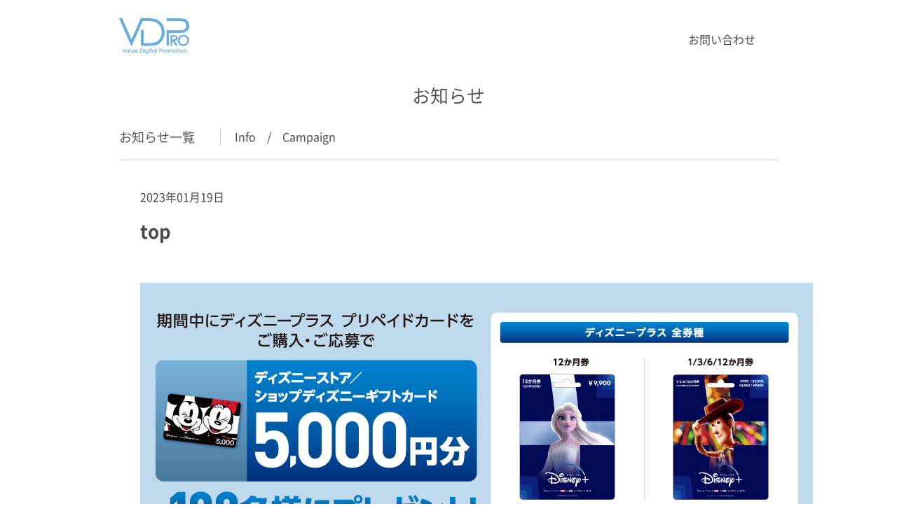

--- FILE ---
content_type: text/html; charset=UTF-8
request_url: https://www.va-j.co.jp/2023/01/23/6563/top-738/
body_size: 3160
content:
<!doctype html>
<html lang="ja">
<head>
<meta http-equiv="X-UA-Compatible" content="IE=edge">
<meta charset="UTF-8">
<meta name="viewport" content="width=1016">
<title>top | VAJデジタルデザイン株式会社</title>
<meta http-equiv="Content-Style-Type" content="text/css">
<meta http-equiv="Content-Script-Type" content="text/javascript">
<meta http-equiv="Content-Language" content="ja">
<link rel="shortcut icon" href="https://www.va-j.co.jp/favicon.ico">
<link rel="apple-touch-icon-precomposed" href="https://www.va-j.co.jp/apple-touch-icon.png">


<!-- All in One SEO Pack 2.2.5.1 by Michael Torbert of Semper Fi Web Design[167,180] -->
<link rel="canonical" href="https://www.va-j.co.jp/2023/01/23/6563/top-738/" />
<!-- /all in one seo pack -->
<link rel="alternate" type="application/rss+xml" title="VAJデジタルデザイン株式会社 &raquo; top のコメントのフィード" href="https://www.va-j.co.jp/2023/01/23/6563/top-738/feed/" />
<link rel='stylesheet' id='contact-form-7-css'  href='https://www.va-j.co.jp/cms/wp-content/plugins/contact-form-7_old/includes/css/styles.css?ver=4.1.1' type='text/css' media='all' />
<link rel='stylesheet' id='wp-pagenavi-css'  href='https://www.va-j.co.jp/cms/wp-content/plugins/wp-pagenavi/pagenavi-css.css?ver=2.70' type='text/css' media='all' />
<link rel='stylesheet' id='style-style-css'  href='https://www.va-j.co.jp/cms/wp-content/themes/vaj/style.css?ver=4.1.38' type='text/css' media='all' />
<link rel='stylesheet' id='font-noto-sans-css'  href='https://fonts.googleapis.com/css?family=Noto+Sans' type='text/css' media='all' />
<link rel='stylesheet' id='vdpro-reset-css'  href='https://www.va-j.co.jp/cms/wp-content/themes/vaj/vdpro/css/reset.css' type='text/css' media='all' />
<link rel='stylesheet' id='vdpro-setup-css'  href='https://www.va-j.co.jp/cms/wp-content/themes/vaj/vdpro/css/setup.css' type='text/css' media='all' />
<link rel='stylesheet' id='vdpro-common-css'  href='https://www.va-j.co.jp/cms/wp-content/themes/vaj/vdpro/css/common.css' type='text/css' media='all' />
<link rel='stylesheet' id='vdpro-page-css'  href='https://www.va-j.co.jp/cms/wp-content/themes/vaj/vdpro/css/page.css' type='text/css' media='all' />
<script type='text/javascript' src='https://code.jquery.com/jquery-1.10.1.min.js?ver=1.10.1'></script>

<!--[if lt IE 9]>
<script src="https://html5shiv.googlecode.com/svn/trunk/html5.js"></script>
<![endif]-->
<!-- Google tag (gtag.js) -->
<script async src="https://www.googletagmanager.com/gtag/js?id=UA-61576382-1"></script>
<script>
  window.dataLayer = window.dataLayer || [];
  function gtag(){dataLayer.push(arguments);}
  gtag('js', new Date());

  gtag('config', 'UA-61576382-1');
</script>
</head>

<body id="topPage" class="attachment single single-attachment postid-6564 attachmentid-6564 attachment-jpeg">
<div id="Wrapper">

	<div class="container-inner">
<header id="gHd" class="clearfix">
<p class="logo">
<a href="https://giftdigi.jp/" title="VDPRO"><img class="hv" src="https://www.va-j.co.jp/cms/wp-content/themes/vaj/vdpro/imgdir/common/logo.png" alt="VDPRO"></a>
</p>
<nav id="gNv" class="">
<ul>
<!-- <li><a href="https://www.va-j.co.jp/vdpro/about/" title="VDPROとは">VDPROとは</a></li>
<li><a href="https://www.va-j.co.jp/vdpro/merit/" title="VDPROの特長">VDPROの特長</a></li>
<li><a href="https://www.va-j.co.jp/vdpro/basic-plan/" title="ご利用案内">ご利用案内</a></li>
<li><a href="https://www.va-j.co.jp/vdpro/scene/" title="さまざまな販促シーンで">さまざまな販促シーンで</a></li> -->
<li><a href="https://giftdigi.jp/bz2/%e3%81%8a%e5%95%8f%e3%81%84%e5%90%88%e3%82%8f%e3%81%9b/" title="お問い合わせ">お問い合わせ</a></li>
</ul>
</nav>
<div id="btn-gnav-toogle"><span></span></div>
</header>
</div><!-- /.container -->

<div class="container">

<section id="page-content" class="">
<h1 class="h2 text-center mb30">お知らせ</h1>
<div class="container-inner">

<div class="news-header">
  <div class="sbMcont">
    <h2>お知らせ一覧</h2>
<ul class="clearfix sb02 sbDm archiveNav">
<li><a href="https://www.va-j.co.jp/news/info/" title="Info">Info</a><span>/</span></li>
<!--<li><a href="https://www.va-j.co.jp/news/ir/" title="IR">IR</a><span>/</span></li>-->
<li><a href="https://www.va-j.co.jp/news/campaign/" title="Campaign">Campaign</a></li>
</ul>

  </div>
</div>
<section class="newsArea newsDetail">

<article>
<div class="news-single-header">
<p class="date">2023年01月19日</p>
<p class="icon">
<span class=""></span>
</p>
</div>

<h1 class="ttl h2">top</h1>



<p class="attachment"><a href='https://www.va-j.co.jp/cms/wp-content/uploads/2023/01/top6.jpg'><img width="960" height="390" src="https://www.va-j.co.jp/cms/wp-content/uploads/2023/01/top6.jpg" class="attachment-medium" alt="top" /></a></p>
</article>

</section>



<div class="pagenateArea clearfix">
<ul class="pagenate clearfix">
<li class="btn left"><a href="https://www.va-j.co.jp/2023/01/23/6563/" rel="prev">&lt;&nbsp;前</a></li>
<li class="prev"><a href="https://www.va-j.co.jp/vdpro/news/"><span>一覧へ戻る</span></a></li>&nbsp;
<li class="btn right"></li>
</ul>
</div>


</div>
<div class="sp-container-narrow mq-sp"><p class="prev"><a href="https://www.va-j.co.jp/vdpro/news/"><span>一覧へ戻る</span></a></p></div>
</section>
</div>

<!--
</section>
-->


</div><!-- /#Wrapper -->

	<section class="f-list-nav container-min">
	<ul class="clearfix">
		<li><a href="https://giftdigi.jp/"><p><span class="h2 ttl">取扱コード一覧</span><span class="text">さまざまなコードを取扱っています</span><span class="detail">詳細はこちら</span></p></a></li>
		<li><a href="https://www.va-j.co.jp/vdpro/project/"><p><span class="h2 ttl">利用実績</span><span class="text">VDPROをご利用いただいた企業様のご紹介</span><span class="detail">詳細はこちら</span></p></a></li>
	</ul>
</section>
<section class="f-contact">
	<h2 class="h2">お問い合わせ</h2>
	<p>弊社サービス、プロジェクトに関する事や採用情報などお気軽にお問い合わせください。お問い合わせいただいた内容や記入にあたっての個人情報などは、お問い合わせ内容に関してのみ利用させていただき、それ以外の目的には一切利用致しません。</p>
	<nav class="btn-effect"><a href="https://giftdigi.jp/bz2/%e3%81%8a%e5%95%8f%e3%81%84%e5%90%88%e3%82%8f%e3%81%9b/" data-hover="お問い合わせはコチラ&nbsp;&nbsp;&nbsp;&nbsp;&nbsp;&gt;"><span>お問い合わせはコチラ&nbsp;&nbsp;&nbsp;&nbsp;&nbsp;&gt;</span></a></nav>

</section>



<footer id="gFt">
<section class="container">
<div class="container-inner clearfix">
<div class="fInfo">
<p class="logo"><a href="https://giftdigi.jp/" title="VDPRO"><img class="hv" src="https://www.va-j.co.jp/cms/wp-content/themes/vaj/vdpro/imgdir/common/logo02.png" alt="VDPRO"></a></p>
<p class="address">〒150-0013<br>東京都渋谷区恵比寿 4-6-1　恵比寿MFビル8F<br><br>ISO/IEC27001:2022 & JIS Q 27001:2023<br>プライバシーマーク　　　　第17000335号<br>スポーツエールカンパニー　第20180221号<br>東京都スポーツ推進企業　　第20180038号</p>
</div>
<nav id="fNav" class="clearfix">
<ul id="fnav-vdpro" class="clearfix">
<!-- <li class="n1"><a href="https://www.va-j.co.jp/vdpro/about/" title="VDPROとは">VDPROとは</a></li>
<li class="n2"><a href="https://www.va-j.co.jp/vdpro/merit/" title="VDPROの特長">VDPROの特長</a></li>
<li class="n3"><a href="https://www.va-j.co.jp/vdpro/basic-plan/" title="ご利用案内">ご利用案内</a></li>
<li class="n4"><a href="https://www.va-j.co.jp/vdpro/scene/" title="さまざまな販促シーンで">さまざまな販促シーンで</a></li> -->
<li><a href="https://vdpro.jp/biz/inquiry/" title="お問い合わせ">お問い合わせ</a></li>
</ul>
<ul id="fnav-vaj" class="clearfix">
<li><a href="https://www.va-j.co.jp/" title="VAJデジタルデザイン株式会社" target="_blank">VAJ Digital Design</a></li>
<li><a href="https://www.va-j.co.jp/company/profile/" title="COMPANY">COMPANY</a></li>
<li class="last"><a href="https://www.va-j.co.jp/recruit/" title="RECRUIT">RECRUIT</a></li>
</ul>
</nav>
</div>
</section>
<p id="copy">Copyright &copy; VAJ Digital Design K.K. All rights reserved.</p>
<p id="pagetop"><a href="#topPage" title="ページトップへ"><img class="hv" src="https://www.va-j.co.jp/cms/wp-content/themes/vaj/vdpro/imgdir/common/btn_pagetop.png" alt="ページトップへ"></a></p>
</footer>
<script type='text/javascript' src='https://www.va-j.co.jp/cms/wp-content/plugins/contact-form-7_old/includes/js/jquery.form.min.js?ver=3.51.0-2014.06.20'></script>
<script type='text/javascript'>
/* <![CDATA[ */
var _wpcf7 = {"loaderUrl":"https:\/\/www.va-j.co.jp\/cms\/wp-content\/plugins\/contact-form-7_old\/images\/ajax-loader.gif","sending":"\u9001\u4fe1\u4e2d ..."};
/* ]]> */
</script>
<script type='text/javascript' src='https://www.va-j.co.jp/cms/wp-content/plugins/contact-form-7_old/includes/js/scripts.js?ver=4.1.1'></script>
<script type='text/javascript' src='https://www.va-j.co.jp/cms/wp-content/themes/vaj/js/scroll.js?ver=1.0.0'></script>
<script type='text/javascript' src='https://www.va-j.co.jp/cms/wp-content/themes/vaj/js/jquery.matchHeight.js?ver=4.1.38'></script>
<script type='text/javascript' src='https://www.va-j.co.jp/cms/wp-content/themes/vaj/vdpro/js/common.js?ver=1.0.0'></script>

<script type="text/javascript">
$(function() {
		$('.mh').matchHeight();
});
</script>





</body>
</html>